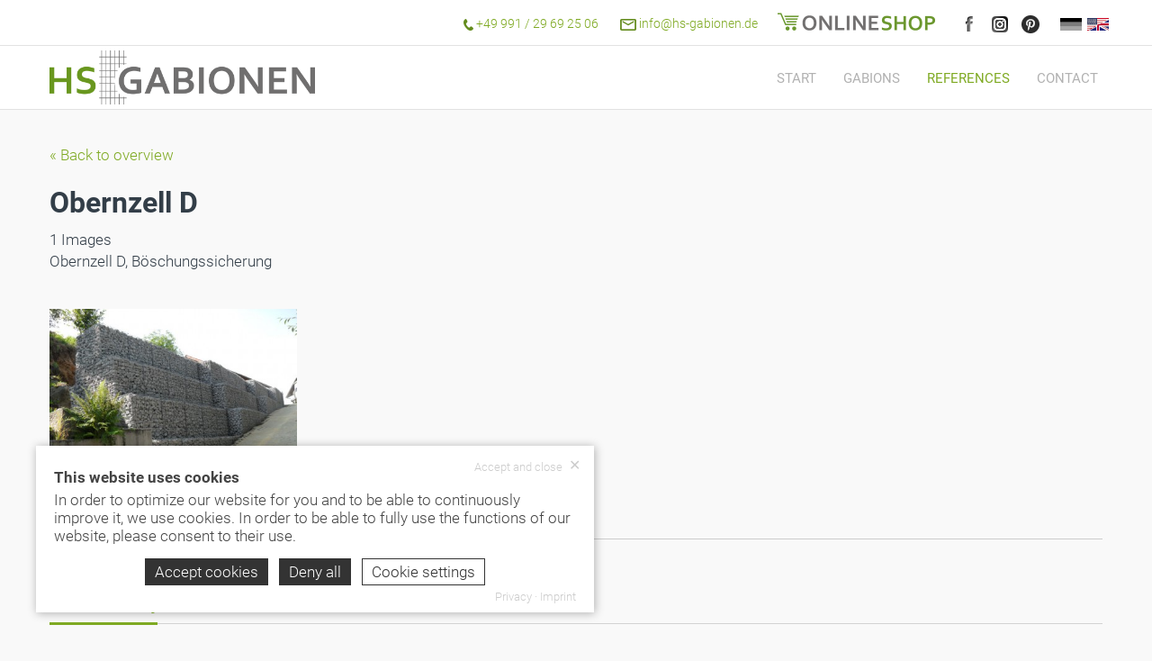

--- FILE ---
content_type: text/html; charset=UTF-8
request_url: https://www.hs-gabionen.de/index.php?key=gallery&id=2020&language=en
body_size: 6920
content:
<!DOCTYPE html><html lang="en"><head><meta http-equiv="Content-Type" content="text/html; charset=UTF-8" /><meta charset="UTF-8"><meta http-equiv="x-ua-compatible" content="IE=edge"><meta name="language" content="en" /><meta http-equiv="language" content="en"><meta property="og:type" content="website"><meta property="fb:app_id" content="https://www.facebook.com/hsgabionen/"><link rel="publisher" href="Gabionenbau HS GmbH"><meta name="publisher" content="Gabionenbau HS GmbH"><meta name="author" content="Gabionenbau HS GmbH"><meta name="generator" content="BWcms"><meta name="copyright" content="Gabionenbau HS GmbH"><meta name="robots" content="all"><meta name="revisit-after" content="4 days"><link rel="alternate" hreflang="de" href="https://www.hs-gabionen.de/gallery/2020.obernzell-d.html"><link rel="alternate" hreflang="en" href="https://www.hs-gabionen.de/en/gallery/2020.obernzell-d.html"><link rel="alternate" hreflang="x-default" href="https://www.hs-gabionen.de/gallery/2020.obernzell-d.html"><meta itemprop="application-name" content="Obernzell D"><meta name="apple-mobile-web-app-title" content="Obernzell D"><meta name="mobile-web-app-title" content="Obernzell D"><title>Obernzell D</title><meta property="og:title" content="Obernzell D"><meta name="twitter:title" content="Obernzell D"><meta itemprop="name" content="Obernzell D"><meta property="og:description" content="Obernzell D, Böschungssicherung"><meta name="description" content="Obernzell D, Böschungssicherung"><meta name="twitter:description" content="Obernzell D, Böschungssicherung"><meta itemprop="description" content="Obernzell D, Böschungssicherung"><meta property="og:image" content="https://www.hs-gabionen.de/files/7/sysfile3d00038417O6589_lo.jpg"><meta itemprop="image" content="https://www.hs-gabionen.de/files/7/sysfile3d00038417O6589_lo.jpg"><meta name="twitter:card" content="summary_large_image"><meta name="twitter:image" content="https://www.hs-gabionen.de/files/7/sysfile3d00038417O6589_lo.jpg"><link rel="image_src" href="https://www.hs-gabionen.de/files/7/sysfile3d00038417O6589_lo.jpg"><meta name="viewport" content="width=device-width, initial-scale=1.0"><link rel="shortcut icon" href="https://www.hs-gabionen.de/favicon.ico"><meta property="og:url" content="https://www.hs-gabionen.de/gallery/2020.obernzell-d.html"><meta name="twitter:url" content="https://www.hs-gabionen.de/gallery/2020.obernzell-d.html"><link rel="canonical" href="https://www.hs-gabionen.de/gallery/2020.obernzell-d.html"><link rel="stylesheet" href="https://www.hs-gabionen.de/index.php?api=lib&style=content+boxes&v=6.6.2.2&hash=e8deb9121c6c8a91b096fbc4ce6ca7b44ecc29b277cf237dbf8b92f67c980b29"><script type="text/javascript" src="https://www.hs-gabionen.de/index.php?api=lib&script=bwcms&v=5.9.1.2&hash=a7c6632766e7022737531dd79c70a6bc85897c7065e74d030c1da3a2541a0ed0"></script><link rel="stylesheet" href="https://www.hs-gabionen.de/index.php/lib/swiper/swiper.min.css"><script type="text/javascript" src="https://www.hs-gabionen.de/index.php/lib/swiper/swiper.min.js"></script><meta name="google-site-verification" content="laXlAmX2ZIqK5BHbeRCKXkMHpNiGqyz76cSsYJtE_NQ"><meta name="msvalidate.01" content="7180FEE40AE0867427A3C70D02DEBC38"></head><body><div class="HeaderTop" id="header-top"><div class="Wrapper"><div class="HeaderContent"><span class="HeaderContact"><a href="tel:+4999129692506"><img class="Icon" src="https://www.hs-gabionen.de/style/icons/tel.png" alt="Telefon" title="Rufen Sie uns an!"/> <i>+49 991 / 29 69 25 06</i></a> <a data-mail="info" data-host="hs-gabionen.de" href="#"><img class="Icon" src="https://www.hs-gabionen.de/style/icons/mail.png" alt="E-Mail" title="Schreiben Sie uns eine Mail!"/> <i>info@hs-gabionen.de</i></a></span><a href="https://www.gabionenshop.com" class="HeaderShoplink"><img class="Icon" src="https://www.hs-gabionen.de/style/img_onlineshop.png" alt="Grafik zum Onlineshop gabionenshop.com" title="Besuchen Sie unseren Online-Shop www.gabionenshop.com"/></a><span class="SocialMedia"><a target="_blank" class="SocialFacebook" title="Facebook" href="https://www.facebook.com/hsgabionen"><span>Facebook</span></a> <a target="_blank" class="SocialInstagram" title="Instagram" href="https://www.instagram.com/hs_gabionen/"><span>Instagram</span></a> <a target="_blank" class="SocialPinterest" title="Pinterest" href="https://www.pinterest.de/ssteinhofer0409/"><span>Pinterest</span></a></span><span class="HeaderLanguage"><a href="https://www.hs-gabionen.de/index.php?key=gallery&id=2020&language=de" class="Language_de" title="Deutsch"><span>Deutsch</span></a><a href="https://www.hs-gabionen.de/index.php?key=gallery&id=2020&language=en" class="Language_en LanguageSelected" title="Englisch"><span>Englisch</span></a></span></div></div></div><div class="Placeholder"></div><div class="Header" id="header"><div class="Wrapper"><a href="https://www.hs-gabionen.de" class="Logo"><img src="https://www.hs-gabionen.de/style/logo_gabionenbau_hs.png" alt="Logo HS Gabionen" title="Zur Startseite von HS Gabionen"/></a><img class="Menue" src="https://www.hs-gabionen.de/style/menue.png" /><ul class="Navigation" id="navigation"><li class="NavigationItem"><a href="https://www.hs-gabionen.de/" class="NavigationLink" data-id="3168">Start</a></li><li class="NavigationItem"><a href="https://www.hs-gabionen.de/gabionen.html" class="NavigationLink" data-id="3172">Gabions</a></li><li class="NavigationItem NavigationItemSelect"><a href="https://www.hs-gabionen.de/referenzen.html" class="NavigationLink NavigationLinkSelect" data-id="3173">References</a></li><li class="NavigationItem"><a href="https://www.hs-gabionen.de/kontakt.html" class="NavigationLink" data-id="3175">Contact</a></li><li class="Clear"></li></ul></div></div><div class="Clear"></div><div style="border-bottom:8px solid #7faa23;"></div><div style="position:relative;height:50px;"></div><div class="Content"><div class="Wrapper"><div class="ContentRow ContentRow1 ContentRowEntry"><p><a href="https://www.hs-gabionen.de/referenzen.html">&laquo; Back to overview</a></p><br /><div class="GalleryInfos"><h2>Obernzell D</h2><p>1 Images</p><div>Obernzell D, B&ouml;schungssicherung</div></div><br /><div class="Gallery" data-width="370" data-height="75" data-grid="1"><a href="https://www.hs-gabionen.de/files/8/70788O1960_obernzell-d_lo.jpg" class="GalleryImage" title="Obernzell D, B&ouml;schungssicherung | Bild-ID: 70788" rel="gallery-2020" id="image-70788" onclick="return sys.popup.open(this)" data-width="400" data-height="300"><span class="GalleryImageBg" style="background-image:url(https://www.hs-gabionen.de/files/8/70788O1960_obernzell-d_th.jpg);"></span><img src="https://www.hs-gabionen.de/files/8/70788O1960_obernzell-d_th.jpg" alt="Obernzell D, B&ouml;schungssicherung" longdesc="https://www.hs-gabionen.de/index.php?key=gallery&id=2020&image=70788" /></a><div class="Clear"></div></div></div><div class="ContentRow ContentRow1 ContentRowFooter"><div class="CmsContent" id="gallery-footer"><div class="CmsContentElement" id="element-24122" data-id="24122"><div id="place-div-24122" style="position:relative;height:40px;"></div></div><div class="CmsContentElement" id="element-24156" data-id="24156"><hr /></div><div class="CmsContentElement" id="element-24157" data-id="24157"><div id="place-div-24157" style="position:relative;height:40px;"></div></div><div class="CmsContentElement" id="element-24154" data-id="24154"><div id="element24154text39511" class="Text"><h3>Weitere <span style="color: #7faa23;">Projekte</span> und <span style="color: #7faa23;">Referenzen</span></h3></div><div class="Clear"></div></div><div class="CmsContentElement" id="element-24155" data-id="24155"><div id="place-div-24155" style="position:relative;height:20px;"></div></div><div class="CmsContentElement" id="element-24153" data-id="24153"><div class="swiper-container" id="slideshow69123324d8072"><div class="swiper-wrapper"><div class="swiper-slide" id="slideshow69123324d8072-1"><div>
			<div class="HsProjectGalleryItem">
				<a href="https://www.hs-gabionen.de/gallery/2189.tettenweis.html"></a>
				<div class="HsProjectGalleryIn">
					<div class="HsProjectGalleryImage" data-resize-height=60>
						<div class="swiper-slide-background" style="background-image:url(https://www.hs-gabionen.de/files/3/3D74193O2393_tettenweis_th.jpg)"></div>
						<div class="HsProjectGalleryImageLink"></div>
					</div>
					<div class="HsProjectGalleryInfo">
						<strong class="HsProjectGalleryTitle">Tettenweis</strong>
						<div class="HsProjectGalleryContent">
							<div class="HsProjectGalleryIntro">5 Images</div>
						</div>
					</div>
				</div>
			</div></div></div><div class="swiper-slide" id="slideshow69123324d8072-2"><div>
			<div class="HsProjectGalleryItem">
				<a href="https://www.hs-gabionen.de/gallery/2025.pocking-cycle-path.html"></a>
				<div class="HsProjectGalleryIn">
					<div class="HsProjectGalleryImage" data-resize-height=60>
						<div class="swiper-slide-background" style="background-image:url(https://www.hs-gabionen.de/files/3/70803O7278_pocking-radweg_th.jpg)"></div>
						<div class="HsProjectGalleryImageLink"></div>
					</div>
					<div class="HsProjectGalleryInfo">
						<strong class="HsProjectGalleryTitle">Pocking Radweg, B&ouml;schungssicherung</strong>
						<div class="HsProjectGalleryContent">
							<div class="HsProjectGalleryIntro">5 Images</div>
						</div>
					</div>
				</div>
			</div></div></div><div class="swiper-slide" id="slideshow69123324d8072-3"><div>
			<div class="HsProjectGalleryItem">
				<a href="https://www.hs-gabionen.de/gallery/2048.suessen.html"></a>
				<div class="HsProjectGalleryIn">
					<div class="HsProjectGalleryImage" data-resize-height=60>
						<div class="swiper-slide-background" style="background-image:url(https://www.hs-gabionen.de/files/4/70904O7649_suessen_th.jpg)"></div>
						<div class="HsProjectGalleryImageLink"></div>
					</div>
					<div class="HsProjectGalleryInfo">
						<strong class="HsProjectGalleryTitle">S&uuml;&szlig;en, B&ouml;schungssicherung</strong>
						<div class="HsProjectGalleryContent">
							<div class="HsProjectGalleryIntro">2 Images</div>
						</div>
					</div>
				</div>
			</div></div></div><div class="swiper-slide" id="slideshow69123324d8072-4"><div>
			<div class="HsProjectGalleryItem">
				<a href="https://www.hs-gabionen.de/gallery/2184.kelheim.html"></a>
				<div class="HsProjectGalleryIn">
					<div class="HsProjectGalleryImage" data-resize-height=60>
						<div class="swiper-slide-background" style="background-image:url(https://www.hs-gabionen.de/files/6/3D74166O8481_kelheim_th.jpg)"></div>
						<div class="HsProjectGalleryImageLink"></div>
					</div>
					<div class="HsProjectGalleryInfo">
						<strong class="HsProjectGalleryTitle">Kelheim</strong>
						<div class="HsProjectGalleryContent">
							<div class="HsProjectGalleryIntro">3 Images</div>
						</div>
					</div>
				</div>
			</div></div></div><div class="swiper-slide" id="slideshow69123324d8072-5"><div>
			<div class="HsProjectGalleryItem">
				<a href="https://www.hs-gabionen.de/gallery/2199.neukirchen-vorm-wald.html"></a>
				<div class="HsProjectGalleryIn">
					<div class="HsProjectGalleryImage" data-resize-height=60>
						<div class="swiper-slide-background" style="background-image:url(https://www.hs-gabionen.de/files/6/3D74276O2648_neukirchen-vorm-wald_th.jpg)"></div>
						<div class="HsProjectGalleryImageLink"></div>
					</div>
					<div class="HsProjectGalleryInfo">
						<strong class="HsProjectGalleryTitle">Neukirchen vorm Wald</strong>
						<div class="HsProjectGalleryContent">
							<div class="HsProjectGalleryIntro">5 Images</div>
						</div>
					</div>
				</div>
			</div></div></div><div class="swiper-slide" id="slideshow69123324d8072-6"><div>
			<div class="HsProjectGalleryItem">
				<a href="https://www.hs-gabionen.de/gallery/2163.eichelbuck-deponie-hangsicherung.html"></a>
				<div class="HsProjectGalleryIn">
					<div class="HsProjectGalleryImage" data-resize-height=60>
						<div class="swiper-slide-background" style="background-image:url(https://www.hs-gabionen.de/files/3/3D74053O5600_eichelbuck-deponie-hangsicherung_th.jpg)"></div>
						<div class="HsProjectGalleryImageLink"></div>
					</div>
					<div class="HsProjectGalleryInfo">
						<strong class="HsProjectGalleryTitle">Eichelbuck Deponie, Hangsicherung</strong>
						<div class="HsProjectGalleryContent">
							<div class="HsProjectGalleryIntro">5 Images</div>
						</div>
					</div>
				</div>
			</div></div></div><div class="swiper-slide" id="slideshow69123324d8072-7"><div>
			<div class="HsProjectGalleryItem">
				<a href="https://www.hs-gabionen.de/gallery/1998.gotteszell.html"></a>
				<div class="HsProjectGalleryIn">
					<div class="HsProjectGalleryImage" data-resize-height=60>
						<div class="swiper-slide-background" style="background-image:url(https://www.hs-gabionen.de/files/5/70665O3096_gotteszell_th.jpg)"></div>
						<div class="HsProjectGalleryImageLink"></div>
					</div>
					<div class="HsProjectGalleryInfo">
						<strong class="HsProjectGalleryTitle">Gotteszell, B&ouml;schungssicherung</strong>
						<div class="HsProjectGalleryContent">
							<div class="HsProjectGalleryIntro">2 Images</div>
						</div>
					</div>
				</div>
			</div></div></div><div class="swiper-slide" id="slideshow69123324d8072-8"><div>
			<div class="HsProjectGalleryItem">
				<a href="https://www.hs-gabionen.de/gallery/2044.saldenburg.html"></a>
				<div class="HsProjectGalleryIn">
					<div class="HsProjectGalleryImage" data-resize-height=60>
						<div class="swiper-slide-background" style="background-image:url(https://www.hs-gabionen.de/files/6/70896O4790_saldenburg_th.jpg)"></div>
						<div class="HsProjectGalleryImageLink"></div>
					</div>
					<div class="HsProjectGalleryInfo">
						<strong class="HsProjectGalleryTitle">Saldenburg, B&ouml;schungssicherung</strong>
						<div class="HsProjectGalleryContent">
							<div class="HsProjectGalleryIntro">2 Images</div>
						</div>
					</div>
				</div>
			</div></div></div><div class="swiper-slide" id="slideshow69123324d8072-9"><div>
			<div class="HsProjectGalleryItem">
				<a href="https://www.hs-gabionen.de/gallery/2114.oberwaltersdorf.html"></a>
				<div class="HsProjectGalleryIn">
					<div class="HsProjectGalleryImage" data-resize-height=60>
						<div class="swiper-slide-background" style="background-image:url(https://www.hs-gabionen.de/files/8/3D74038O4157_oberwaltersdorf-boeschungssicherung_th.jpg)"></div>
						<div class="HsProjectGalleryImageLink"></div>
					</div>
					<div class="HsProjectGalleryInfo">
						<strong class="HsProjectGalleryTitle">Oberwaltersdorf (A), B&ouml;schungssicherung</strong>
						<div class="HsProjectGalleryContent">
							<div class="HsProjectGalleryIntro">6 Images</div>
						</div>
					</div>
				</div>
			</div></div></div></div><div class="swiper-pagination" id="slideshow69123324d8072-pagination"></div><div class="swiper-button-prev" id="slideshow69123324d8072-prev"></div><div class="swiper-button-next" id="slideshow69123324d8072-next"></div></div>
			<script>
				var swiper_i = sys.swiper.length;
	 			sys.swiper.push(new Swiper('#slideshow69123324d8072', {
					autoplay: {
						delay: 3000
					},
					speed: 1000,
					loop: true,
					navigation: {
						nextEl: '#slideshow69123324d8072-next',
						prevEl: '#slideshow69123324d8072-prev'
					},
					pagination: {
						el: '#slideshow69123324d8072-pagination',
						clickable: true,
						renderBullet: function(index, className){
							return '<span class="'+className+'">'+(index+1)+'</span>';
						}
					},
					slidesPerView: 3,
					spaceBetween: 20
				}));
			</script></div><div class="CmsContentElement" id="element-24158" data-id="24158"><div id="place-div-24158" style="position:relative;height:40px;"></div></div><div class="CmsContentElement" id="element-24159" data-id="24159"><div id="element24159text39512" class="Text"><h3>Produkte in unserem <span style="color: #7faa23;">Onlineshop</span></h3></div><div class="Clear"></div></div><div class="CmsContentElement" id="element-24160" data-id="24160"><div class="ArticleBoxes">
		<div class="Articlebox" data-height="articlebox">
			<div data-height="articlebox-header">
				<a href="https://www.gabionenshop.com/article/gabionengrundkorb-a-1000x500x300-mw-front-50x100-rest-100x100.html" target="_blank" class="ArticleboxName">Gabion basket type A <small>(1000x500x300 mm, MW: Front 50 x 100 mm, Rest 100 x 100 mm)</small></a>
			</div>
			<div data-height="articlebox-image">
				<a class="ArticleboxImage" href="https://www.gabionenshop.com/article/gabionengrundkorb-a-1000x500x300-mw-front-50x100-rest-100x100.html" target="_blank"><img src="https://www.hs-gabionen.de/style/placeholder.jpg" alt="Gabion basket type A" /></a>
			</div><p><a href="https://www.gabionenshop.com/article/gabionengrundkorb-a-1000x500x300-mw-front-50x100-rest-100x100.html" target="_blank">... zum Artikel &raquo;</a></p>
		</div>
		<div class="Articlebox" data-height="articlebox">
			<div data-height="articlebox-header">
				<a href="https://www.gabionenshop.com/article/gabionenanbaukorb-c-1500x500x1000-mw-100x100.html" target="_blank" class="ArticleboxName">Extension basket type C <small>(1500x500x1000 mm, MW: 100 x 100 mm on all sides)</small></a>
			</div>
			<div data-height="articlebox-image">
				<a class="ArticleboxImage" href="https://www.gabionenshop.com/article/gabionenanbaukorb-c-1500x500x1000-mw-100x100.html" target="_blank"><img src="https://sys.bwsystem.eu/data/files/91/sysfile00031891O5163_th.jpg" alt="Extension basket type C" /></a>
			</div><p><a href="https://www.gabionenshop.com/article/gabionenanbaukorb-c-1500x500x1000-mw-100x100.html" target="_blank">... zum Artikel &raquo;</a></p>
		</div>
		<div class="Articlebox" data-height="articlebox">
			<div data-height="articlebox-header">
				<a href="https://www.gabionenshop.com/article/gabionenanbaukorb-d-2000x1000x1000tw-mw-100x100.html" target="_blank" class="ArticleboxName">Extension basket type D <small>(2000x1000x1000 mm, MW: 100 x 100 mm on all sides)</small></a>
			</div>
			<div data-height="articlebox-image">
				<a class="ArticleboxImage" href="https://www.gabionenshop.com/article/gabionenanbaukorb-d-2000x1000x1000tw-mw-100x100.html" target="_blank"><img src="https://www.hs-gabionen.de/style/placeholder.jpg" alt="Extension basket type D" /></a>
			</div><p><a href="https://www.gabionenshop.com/article/gabionenanbaukorb-d-2000x1000x1000tw-mw-100x100.html" target="_blank">... zum Artikel &raquo;</a></p>
		</div>
		<div class="Articlebox" data-height="articlebox">
			<div data-height="articlebox-header">
				<a href="https://www.gabionenshop.com/article/gabionenanbaukorb-b-2000x1000x1000-mw-50x100.html" target="_blank" class="ArticleboxName">Extension basket type B <small>(2000x1000x1000 mm, MW: 50 x 100 mm on all sides)</small></a>
			</div>
			<div data-height="articlebox-image">
				<a class="ArticleboxImage" href="https://www.gabionenshop.com/article/gabionenanbaukorb-b-2000x1000x1000-mw-50x100.html" target="_blank"><img src="https://sys.bwsystem.eu/data/files/16/sysfile00030500O2448_th.jpg" alt="Extension basket type B" /></a>
			</div><p><a href="https://www.gabionenshop.com/article/gabionenanbaukorb-b-2000x1000x1000-mw-50x100.html" target="_blank">... zum Artikel &raquo;</a></p>
		</div>
		<div class="Articlebox" data-height="articlebox">
			<div data-height="articlebox-header">
				<a href="https://www.gabionenshop.com/article/zaungabione-grundkorb-1000x300x1000-mw-50x100.html" target="_blank" class="ArticleboxName">Gabion fence system <small>(1000x300x1000 mm, MW: 50 x 100 mm on all sides)</small></a>
			</div>
			<div data-height="articlebox-image">
				<a class="ArticleboxImage" href="https://www.gabionenshop.com/article/zaungabione-grundkorb-1000x300x1000-mw-50x100.html" target="_blank"><img src="https://sys.bwsystem.eu/data/files/94/sysfile00031994O3459_th.jpg" alt="Gabion fence system" /></a>
			</div><p><a href="https://www.gabionenshop.com/article/zaungabione-grundkorb-1000x300x1000-mw-50x100.html" target="_blank">... zum Artikel &raquo;</a></p>
		</div>
		<div class="Articlebox" data-height="articlebox">
			<div data-height="articlebox-header">
				<a href="https://www.gabionenshop.com/article/gabionenanbaukorb-b-2000x500x1000-mw-50x100.html" target="_blank" class="ArticleboxName">Extension basket type B <small>(2000x500x1000 mm, MW: 50 x 100 mm on all sides)</small></a>
			</div>
			<div data-height="articlebox-image">
				<a class="ArticleboxImage" href="https://www.gabionenshop.com/article/gabionenanbaukorb-b-2000x500x1000-mw-50x100.html" target="_blank"><img src="https://sys.bwsystem.eu/data/files/11/sysfile00031842O1173_th.jpg" alt="Extension basket type B" /></a>
			</div><p><a href="https://www.gabionenshop.com/article/gabionenanbaukorb-b-2000x500x1000-mw-50x100.html" target="_blank">... zum Artikel &raquo;</a></p>
		</div><div class="Clear"></div></div></div><div class="CmsContentElement" id="element-24161" data-id="24161"><div id="element24161text39513" class="Text"><p style="text-align: center;"><a class="ButtonGreen" href="https://www.gabionenshop.com/" target="_blank" rel="noopener noreferrer">Zum Onlineshop</a></p></div><div class="Clear"></div></div></div></div></div></div><div style="position:relative;height:30px;"></div><div class="FooterWrapper FooterWrapperTop"><div class="Wrapper"><div class="FooterTop FooterTop1"><div class="CmsContent" id="footertop-1"><div class="CmsContentElement" id="element-19902" data-id="19902"><div id="element19902text29014" class="Text"><p><span class="Header3">Contact<br /></span></p>
<p>Tel. <a href="tel:00498541903350">+49 8541 90 33 5 - 0</a></p>
<p>Fax +49 8541 90 33 5 - 20</p>
<p><a data-mail="info" data-host="hs-gabionen.de"></a></p></div><div class="Clear"></div></div></div></div><div class="FooterTop FooterTop2"><div class="CmsContent" id="footertop-2"><div class="CmsContentElement" id="element-19903" data-id="19903"><div id="element19903text29015" class="Text"><p><span class="Header3">Adress</span></p>
<p>Gabionenbau HS GmbH</p>
<p>Gewerbepark Garham 7</p>
<p>94544 Hofkirchen/OT Garham</p></div><div class="Clear"></div></div></div></div><div class="FooterTop FooterTop3"><div class="CmsContent" id="footertop-3"><div class="CmsContentElement" id="element-19904" data-id="19904"><div id="element19904text29016" class="Text"><p><span class="Header3">Downloads</span></p>
<p><a href="http://www.hs-gabionen.de/index.php?api=files&amp;file-id=29172&amp;file-check=709397b99f49f27e64f8194897975243&amp;file-out=/Gewerbe.pdf" target="_blank" rel="noopener noreferrer">Extract from the central Register of trade and commerce</a></p>
<p><a href="https://www.hs-gabionen.de/index.php?api=files&amp;file-id=37726&amp;file-hash=95515d7097c0ee8b51537f3aa74d623d&amp;file-out=/Handelsregisterauszug.pdf" target="_blank" rel="noopener noreferrer">Information from the commercial register</a></p>
<p><a href="https://www.hs-gabionen.de/index.php?api=files&amp;file-id=37785&amp;file-hash=1a1c6572dfa6c0ed925c478cf187de8e&amp;file-out=/Freistellungsbescheinigung-bis-2022.pdf" target="_blank" rel="noopener noreferrer">Exemption certificate</a></p>
<p><a href="http://www.hs-gabionen.de/index.php?api=files&amp;file-id=29174&amp;file-check=354d943f07c0baeb66847b12653b0007&amp;file-out=/PQ-Zertifikat_05042016.pdf" target="_blank" rel="noopener noreferrer">Certificate of Prequalification</a></p>
<p><a href="https://www.hs-gabionen.de/index.php?api=files&amp;file-id=37725&amp;file-hash=aba48f4d47db8da1c94768ccf955feb2&amp;file-out=/Nachweis-der-Steuerschuldnerschaft.pdf" target="_blank" rel="noopener noreferrer">Proof of tax liability</a></p></div><div class="Clear"></div></div></div></div><div class="FooterTop FooterTop4"><div class="CmsContent" id="footertop-4"><div class="CmsContentElement" id="element-19905" data-id="19905"><div id="element19905text29017" class="Text"><p><span class="Header3">Links</span></p>
<p><a href="https://www.facebook.com/hsgabionen/">facebook site</a></p>
<p><a href="https://www.gabionenshop.com/" target="_blank" rel="noopener noreferrer">Online Shop</a></p></div><div class="Clear"></div></div></div></div><div class="Clear"></div></div></div><div class="FooterWrapper FooterWrapperBottom"><div class="Wrapper"><span class="PfeilTop"></span><div class="FooterBottom FooterBottom1"><p><b>&copy; 2025 HS Gabionen</b> - All rights reserved.</p></div><div class="FooterBottom FooterBottom2"><div class="CmsContent" id="footerbottom-2"><div class="CmsContentElement" id="element-19906" data-id="19906"><div id="element19906text29018" class="Text"><p><a href="http://www.hs-gabionen.de/impressum.html">Site Notice</a> | <a href="http://www.hs-gabionen.de/datenschutzerklaerung.html">Privacy Policy</a></p></div><div class="Clear"></div></div></div></div><div class="Clear"></div></div></div>
<div class="CookieInfo" id="cookieinfo">
	<p><strong>This website uses cookies</strong></p>
<p>In order to optimize our website for you and to be able to continuously improve it, we use cookies. In order to be able to fully use the functions of our website, please consent to their use.</p>
	<div class="CookieInfoClose" onclick="return cookieinfo.accept('all')"><i>&#10005;</i> Accept and close</div>
	<div class="CookieInfoButtons">
		<span class="CookieInfoButton" onclick="return cookieinfo.accept('all')">Accept cookies</span>
		<span class="CookieInfoButton" onclick="return cookieinfo.accept('deny')">Deny all</span>
		<span class="CookieInfoButton CookieInfoButtonLight" onclick="return cookieinfo.settings('cookieinfosettings');">Cookie settings</span>
	</div>
	<div class="CookieInfoSettings" id="cookieinfosettings">
		<div class="CookieInfoTabs">
			<span class="CookieInfoTab" onclick="return cookieinfo.tab(this,'cookieinfocontent-cookies');" data-active>Cookie statement</span>
			<span class="CookieInfoTab" onclick="return cookieinfo.tab(this,'cookieinfocontent-info');">About cookies</span>
		</div>
		<div class="CookieInfoContent" id="cookieinfocontent-cookies" data-active>
			<div class="CookieInfoContentAreaTabs">
				
					<span class="CookieInfoContentAreaTab" data-active>
						<em onclick="return cookieinfo.area(this.parentNode,'cookieinfo-area-necessary')">Necessary</em>
						<label onclick="return false"><input type=checkbox name="cookieinfo[]" value="necessary" checked readonly onclick="return false;" /><span></span></label>
					</span>
					<span class="CookieInfoContentAreaTab">
						<em onclick="return cookieinfo.area(this.parentNode,'cookieinfo-area-preference')">Preference</em>
						<label><input type=checkbox name="cookieinfo[]" value="preference" /><span></span></label>
					</span>
					<span class="CookieInfoContentAreaTab">
						<em onclick="return cookieinfo.area(this.parentNode,'cookieinfo-area-statistics')">Statistics</em>
						<label><input type=checkbox name="cookieinfo[]" value="statistics" /><span></span></label>
					</span>
					<span class="CookieInfoContentAreaTab">
						<em onclick="return cookieinfo.area(this.parentNode,'cookieinfo-area-marketing')">Marketing</em>
						<label><input type=checkbox name="cookieinfo[]" value="marketing" /><span></span></label>
					</span>
			</div>
			<div class="CookieInfoContentAreaContent">
				
					<div class="CookieInfoContentArea" id="cookieinfo-area-necessary" data-active>
						<p>Necessary cookies help make a website usable by enabling basic functions such as page navigation and access to secure areas of the website. The website cannot function properly without these cookies.</p>
						<table>
							<tr>
								<th style="width:60px;">Name</th>
								<th style="width:70px;">Provider</th>
								<th>Info</th>
								<th style="width:55px;">Expiry</th>
							</tr>
							<tr><td>cookieinfo</td><td><a href="https://www.hs-gabionen.de/datenschutz" target="_blank">HS Gabionen</a></td><td>Saves the user settings for the cookies.</td><td>90 Tage</td></tr><tr><td>cms129-session</td><td><a href="https://www.hs-gabionen.de/datenschutz" target="_blank">HS Gabionen</a></td><td>Unique ID that identifies the user&#039;s session.</td><td>Session</td></tr>
						</table>
					</div>
					<div class="CookieInfoContentArea" id="cookieinfo-area-preference">
						<p>Preference cookies enable a website to remember information that affects the way a website behaves or looks, such as: B. Your preferred language or the region you are in.</p>
						<table>
							<tr>
								<th style="width:60px;">Name</th>
								<th style="width:70px;">Provider</th>
								<th>Info</th>
								<th style="width:55px;">Expiry</th>
							</tr>
							<tr><td>cms129-language</td><td><a href="https://www.hs-gabionen.de/datenschutz" target="_blank">HS Gabionen</a></td><td>Saves the language version of a website selected by the user.</td><td>90 Tage</td></tr>
						</table>
					</div>
					<div class="CookieInfoContentArea" id="cookieinfo-area-statistics">
						<p>Statistics cookies help website owners understand how visitors interact with websites by collecting and reporting information anonymously.</p>
						<table>
							<tr>
								<th style="width:60px;">Name</th>
								<th style="width:70px;">Provider</th>
								<th>Info</th>
								<th style="width:55px;">Expiry</th>
							</tr>
							<tr><td>_ga</td><td><a href="https://policies.google.com/privacy" target="_blank">Google</a></td><td>Registriert eine eindeutige ID, die verwendet wird, um statistische Daten dazu, wie der Besucher die Website nutzt, zu generieren.</td><td>2 Jahre</td></tr><tr><td>_ga_*</td><td><a href="https://policies.google.com/privacy" target="_blank">Google</a></td><td>Enth&auml;lt eine zufallsgenerierte User-ID. Anhand dieser ID kann Google Analytics wiederkehrende User auf dieser Website wiedererkennen und die Daten von fr&uuml;heren Besuchen zusammenf&uuml;hren.</td><td>2 Jahre</td></tr><tr><td>_gat</td><td><a href="https://policies.google.com/privacy" target="_blank">Google</a></td><td>Wird von Google Analytics verwendet, um die Anforderungsrate einzuschr&auml;nken</td><td>1 Tag</td></tr><tr><td>_gat_*</td><td><a href="https://policies.google.com/privacy" target="_blank">Google</a></td><td>Wird von Google Analytics verwendet, um die Anforderungsrate einzuschr&auml;nken</td><td>2 Jahre</td></tr><tr><td>_gid</td><td><a href="https://policies.google.com/privacy" target="_blank">Google</a></td><td>Registriert eine eindeutige ID, die verwendet wird, um statistische Daten dazu, wie der Besucher die Website nutzt, zu generieren.</td><td>1 Tag</td></tr>
						</table>
					</div>
					<div class="CookieInfoContentArea" id="cookieinfo-area-marketing">
						<p>Marketing cookies are used to follow visitors on websites. The intent is to show ads that are relevant and engaging to the individual user and therefore more valuable to publishers and third party advertisers.</p>
						<table>
							<tr>
								<th style="width:60px;">Name</th>
								<th style="width:70px;">Provider</th>
								<th>Info</th>
								<th style="width:55px;">Expiry</th>
							</tr>
							<tr><td>IDE</td><td><a href="https://policies.google.com/privacy" target="_blank">Google</a></td><td>Verwendet von Google DoubleClick, um die Handlungen des Benutzers auf der Webseite nach der Anzeige oder dem Klicken auf eine der Anzeigen des Anbieters zu registrieren und zu melden, mit dem Zweck der Messung der Wirksamkeit einer Werbung und der Anzeige zielgerichteter Werbung f&uuml;r den Benutzer.</td><td>1 Jahr</td></tr><tr><td>test_cookie</td><td><a href="https://policies.google.com/privacy" target="_blank">Google</a></td><td>Verwendet, um zu &uuml;berpr&uuml;fen, ob der Browser des Benutzers Cookies unterst&uuml;tzt.</td><td>1 Tag</td></tr><tr><td>ads/ga-audiences</td><td><a href="https://policies.google.com/privacy" target="_blank">Google</a></td><td>Used by Google AdWords to re-engage visitors that are likely to convert to customers based on the visitor's online behaviour across websites.</td><td>Session</td></tr><tr><td>NID</td><td><a href="https://policies.google.com/privacy" target="_blank">Google</a></td><td>Registriert eine eindeutige ID, die das Ger&auml;t eines wiederkehrenden Benutzers identifiziert. Die ID wird f&uuml;r gezielte Werbung genutzt.</td><td>1 Jahr</td></tr><tr><td>Maps*</td><td><a href="https://policies.google.com/privacy" target="_blank">Google</a></td><td>Eingebettete Karten / Google Maps</td><td></td></tr><tr><td>VISITOR_INFO1_LIVE</td><td><a href="https://policies.google.com/privacy" target="_blank">YouTube</a></td><td>Versucht, die Benutzerbandbreite auf Seiten mit integrierten YouTube-Videos zu sch&auml;tzen.</td><td>179 Tage</td></tr><tr><td>YSC</td><td><a href="https://policies.google.com/privacy" target="_blank">YouTube</a></td><td>Registriert eine eindeutige ID, um Statistiken der Videos von YouTube, die der Benutzer gesehen hat, zu behalten.</td><td>Session</td></tr><tr><td>yt-remote-device-id</td><td><a href="https://policies.google.com/privacy" target="_blank">YouTube</a></td><td>Speichert die Benutzereinstellungen beim Abruf eines auf anderen Webseiten integrierten Youtube-Videos</td><td>Persistent</td></tr><tr><td>yt-remote-session-app</td><td><a href="https://policies.google.com/privacy" target="_blank">YouTube</a></td><td>Speichert die Benutzereinstellungen beim Abruf eines auf anderen Webseiten integrierten Youtube-Videos</td><td>Session</td></tr><tr><td>yt-remote-session-name</td><td><a href="https://policies.google.com/privacy" target="_blank">YouTube</a></td><td>Speichert die Benutzereinstellungen beim Abruf eines auf anderen Webseiten integrierten Youtube-Videos</td><td>Session</td></tr>
						</table>
					</div>
			</div>
			<div class="CookieInfoButtons">
				<span class="CookieInfoButton CookieInfoButtonLight" onclick="return cookieinfo.accept('setup')">Save settings</span>
			</div>
		</div>
		<div class="CookieInfoContent" id="cookieinfocontent-info">
			<div class="CookieInfoContentText">
				<p>Cookies are small text files that are used by websites to make the user experience more efficient.</p>
<p>According to the law, we can store cookies on your device if they are absolutely necessary for the operation of this site. We need your permission for all other types of cookies.</p>
<p>This site uses different types of cookies. Some cookies are placed by third parties that appear on our pages.</p>
<p>You can change or withdraw your consent from the cookie declaration on our website at any time.</p>
<p>Find out more about who we are, how you can contact us and how we process personal data in our privacy policy.</p>
<p>Please include your consent ID and date when contacting us regarding your consent.</p>
			</div>
		</div>
	</div>
	<div class="CookieInfoLinks">
		<a href="/datenschutz">Privacy</a> &middot; <a href="/impressum">Imprint</a>
	</div>
</div>
				<script>
					sys.init({
						type:'bwcms',
						key:'cms129',
						log:false,
						path_html:'https://www.hs-gabionen.de',
						ismobile:false,
						istablet:false,
						language:'en',
						checkforms:false,
						label:{'year':'Year','years':'Years','month':'Month','months':'Months','current-month':'Current month','month-jan':'Jan','month-january':'January','month-feb':'Feb','month-february':'February','month-mar':'Mar','month-march':'March','month-apr':'Apr','month-april':'April','month-ma':'May','month-may':'May','month-jun':'June','month-june':'June','month-jul':'July','month-july':'July','month-aug':'Aug','month-august':'August','month-sep':'Sept','month-september':'September','month-oct':'Oct','month-october':'October','month-nov':'Nov','month-november':'November','month-dec':'Dec','month-december':'December','weekday':'Weekday','weekdays':'Weekdays','week':'Week','weeks':'Weeks','week-mo':'Mon','week-monday':'Monday','week-tu':'Tue','week-tuesday':'Tuesday','week-we':'Wed','week-wednesday':'Wednesday','week-th':'Thu','week-thursday':'Thursday','week-fr':'Fri','week-friday':'Friday','week-sa':'Sat','week-saturday':'Saturday','week-su':'Sun','week-sunday':'Sunday','save':'Save','confirm':'Confirm','cancel':'Cancel','closetip':'Press ESC to close','stop':'Stop','reloadconfirm':'Reload this page to show new contents?','pleasewait':'Please wait','image-i-from-count':'Image {i} of {count}','share':'Share','google-analytics-enabled':'Google Analytics has been activated','google-analytics-disabled':'Google Analytics has been disabled','onbeforeunload':'Leave this page? The changes you make may not be saved.'}
					});
						sys.tinymce_colors='#7faa23';
						sys.tinymce_defaultcolors=true;
								sys.tinymce_linkclasses=[{title:'Standard',value:''},{title:'Button (Standard)',value:'Button'},{title:'Button (Grün)',value:'ButtonGreen'}];
				</script></body></html>